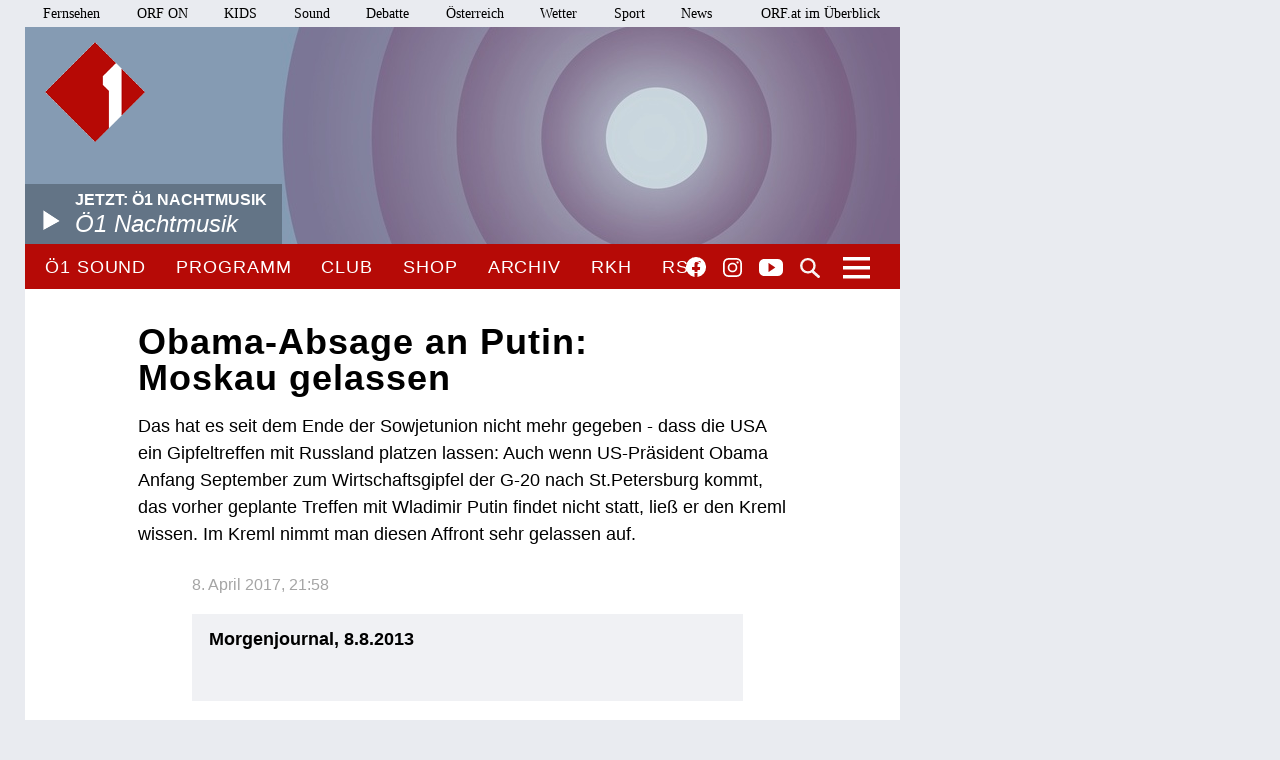

--- FILE ---
content_type: text/html;charset=utf-8
request_url: https://oe1.orf.at/artikel/348162/Obama-Absage-an-Putin-Moskau-gelassen
body_size: 9218
content:



<!DOCTYPE html>
<html lang="de">
  <head>
  <meta charset="utf-8">
  <meta name="viewport" content="width=device-width, initial-scale=1">

  <base href="https://oe1.orf.at/"/>

  <title>Obama-Absage an Putin: Moskau gelassen - oe1.ORF.at</title>

  <style type="text/css" media="all">
    @import url("/static/css/site.css?v=20250708001");
    @import url("/static/css/navigation.css?v=20250708001");
    @import url("/static/css/responsive.css?v=20250708001");
    @import url("/static/css/flexslider.css?v=20250708001");
    @import url("/static/css/socialmedia.css?v=20250708001");
  </style>

  <script type="text/javascript" src="/static/js/jquery-2.1.4.min.js"></script>
  <script type="text/javascript" src="/static/js/jquery.flexslider-min.js"></script>
  <script type="text/javascript" src="/static/js/masonry.pkgd.min.js"></script>
  <script type="text/javascript" src="/static/js/imagesloaded.pkgd.min.js"></script>
  <script type="module" src="//orf.at/oon/media/8.4/oonmedia.js?v=20250708001"></script>
  <script src="https://assets.orf.at/vue-storyserver/vue.min-2.6.11.js"></script>
  <script type="text/javascript" src="/static/js/oon-sm.js" charset="utf-8"></script>
  <script type="text/javascript" src="/static/js/oe1-embed-external.js" charset="utf-8"></script>
  <script type="text/javascript" src="/static/js/scripts.js?v=20250708001"></script>
  <script src="https://imagesrv.adition.com/js/aut.js"></script>
  <!-- oewa 2023.08 -->
  <link rel='preload' href='//data-d6e13c60e8.orf.at/iomm/latest/manager/base/es6/bundle.js' as='script' id='IOMmBundle' crossorigin>
  <link rel='preload' href='//data-d6e13c60e8.orf.at/iomm/latest/bootstrap/loader.js' as='script' crossorigin>
  <script type='text/javascript' src="//data-d6e13c60e8.orf.at/iomm/latest/bootstrap/loader.js" crossorigin></script>
  <!-- oewa 2023.08 -->

  <script defer src="https://assets.orf.at/vue-storyserver/share/js/app.js?v=20250708001"></script>
  <link href="//assets.orf.at/vue-storyserver/radiothek-item-player/js/app.js?v=20250708001" rel="preload" as="script">
    <script type="text/javascript" src="https://cdn.adnz.co/convey2-scripts/contextual.js"></script>

  <!--[if lt IE 9]>
  <script src="/static/js/html5shiv.js"></script>
  <script src="/static/js/respond.min.js"></script>
  <![endif]-->
  <link rel="icon" href="https://orf.at/favicon.ico" type="image/x-icon" />
  <link rel="canonical" href="https://oe1.orf.at/artikel/348162/Obama-Absage-an-Putin-Moskau-gelassen">

  <meta name="keywords" content="Information,Bildung,Wissenschaft,Gesundheit,Konzert,Oper,Theater,Literatur,Kunst,Kabarett"/>
  <meta name="description" content="Österreichs größtes Kultur- und Informationsmedium – Nachrichten, Journale, Reportagen, Radiokunst und Musik."/>
  <meta name="title" content="Obama-Absage an Putin: Moskau gelassen" />
  <meta name="DC.title" content="Obama-Absage an Putin: Moskau gelassen"/>
  <meta name="DC.creator" content="oe1.orf.at"/>
  <meta property="og:site_name" content="oe1.orf.at"/>
  <meta property="og:url" content="https://oe1.orf.at/artikel/348162/Obama-Absage-an-Putin-Moskau-gelassen"/>
  <meta property="og:title" content="Obama-Absage an Putin: Moskau gelassen"/>
  <meta name="twitter:title" content="Obama-Absage an Putin: Moskau gelassen"/>
  <meta property="og:type" content="article"/>
  <meta name="twitter:description" content="Das hat es seit dem Ende der Sowjetunion nicht mehr gegeben - dass die USA ein Gipfeltreffen mit Russland platzen lassen: Auch wenn US-Präsident Obama Anfang September zum Wirtschaftsgipfel der G-2..."/>
  <meta property="og:description" content="Das hat es seit dem Ende der Sowjetunion nicht mehr gegeben - dass die USA ein Gipfeltreffen mit Russland platzen lassen: Auch wenn US-Präsident Obama Anfang September zum Wirtschaftsgipfel der G-2..."/>
  <meta name="twitter:card" content="summary"/>
  
</head>


  <body class="articleDetails">
    <div id="margins">

    <div id="wrapper">
	    <div class="center">
        <header>
          <a name="top"></a>
     <nav aria-label="ORF.at Navigation" class="networkNavigation">
			<ul>
				<li><a href="https://tv.orf.at/">Fernsehen</a></li>
				<li><a href="https://on.orf.at/">ORF ON</a></li>
				<li><a href="https://kids.orf.at/">KIDS</a></li>
				<li><a href="https://sound.orf.at/">Sound</a></li>
				<li><a href="https://debatte.orf.at/">Debatte</a></li>
				<li><a href="https://oesterreich.orf.at/" class="current">Österreich</a></li>
				<li><a href="https://wetter.orf.at/">Wetter</a></li>
				<li><a href="https://sport.orf.at/">Sport</a></li>
				<li><a href="https://orf.at/" lang="en">News</a></li>
				<li id="sitemap-menu" class="network-navigation-sitemap">
					<a href="https://orf.at/uebersicht" id="sitemap-button" role="button" aria-controls="sitemap" aria-haspopup="true">ORF.at im Überblick</a>
					<div id="sitemap" class="network-navigation-sitemap-content" aria-labelledby="sitemap-button">
						<div class="column">
							<span>Service</span>
							<ul>
								<li><a href="https://zukunft.orf.at">Public-Value-Bericht</a></li>
								<li><a href="https://der.orf.at/kundendienst/">Kundendienst</a></li>
								<li><a href="https://der.orf.at/backstage/">Backstage</a></li>
								<li><a href="https://tickets.orf.at">Tickets</a></li>
								<li><a href="https://extra.orf.at">ORF extra</a></li>
								<li><a href="https://shop.orf.at">ORF-Shop</a></li>
								<li><a href="https://lichtinsdunkel.orf.at">Licht ins Dunkel</a></li>
								<li><a href="https://digital.orf.at">Digital-TV</a></li>
								<li><a href="https://www.gis.at">GIS</a></li>
							</ul>
						</div>
						<div class="column">
							<span>Unternehmen</span>
							<ul>
								<li><a href="https://der.orf.at">Unternehmensinfo</a></li>
								<li><a href="https://enterprise.orf.at">Enterprise</a></li>
								<li><a href="https://der.orf.at/medienforschung/">Medienforschung</a></li>
								<li><a href="https://presse.orf.at">Presse</a></li>
								<li><a href="https://enterprise.orf.at/werben-im-orf/">Werben im ORF</a></li>
								<li><a href="https://contentsales.orf.at">Content Sales</a></li>
								<li><a href="https://der.orf.at/unternehmen/gremien/publikumsrat/">Publikumsrat</a></li>
								<li><a href="https://der.orf.at/jobs/">Jobs</a></li>
								<li><a href="https://zukunft.orf.at/show_content2.php?s2id=183">Bekanntgaben lt. ORF-G</a></li>
							</ul>
						</div>
						<div class="column">
							<span>TV &amp; Radio</span>
							<ul>
								<li><a href="https://on.orf.at/">ORF ON</a></li>
								<li><a href="https://tv.orf.at">TV-Programm</a></li>
								<li><a href="https://teletext.orf.at">Teletext</a></li>
								<li><a href="https://tv.orf.at/orfdrei">ORF III</a></li>
				        <li><a href="https://kids.orf.at/">KIDS</a></li>
								<li><a href="https://www.3sat.de">3sat</a></li>
								<li><a href="https://sound.orf.at">Sound</a></li>
								<li><a href="https://oe1.orf.at">Ö1</a></li>
								<li><a href="https://oe3.orf.at">Hitradio Ö3</a></li>
								<li><a href="https://fm4.orf.at">Radio FM4</a></li>
							</ul>
						</div>
						<div class="column">
							<span>Aktuell</span>
							<ul>
								<li><a href="https://orf.at">News</a></li>
								<li><a href="https://sport.orf.at">Sport</a></li>
								<li><a href="https://wetter.orf.at">Wetter</a></li>
								<li><a href="https://oesterreich.orf.at">Österreich</a></li>
								<li><a href="https://debatte.orf.at">Debatte</a></li>
								<li><a href="https://science.orf.at">Science</a></li>
								<li><a href="https://help.orf.at">Help</a></li>
								<li><a href="https://religion.orf.at">Religion</a></li>
								<li><a href="https://volksgruppen.orf.at">Volksgruppen</a></li>
							</ul>
						</div>
						<div class="sitemap-footer"><a href="http://orf.at/uebersicht/">Angebot nicht gefunden? Zur Gesamtübersicht ...</a></div>
					</div>
				</li>
			</ul>
    </nav>

		  <a href="/" id="logo" title="Logo Ö1"><img src="/static/img/logo_oe1.png" alt="Ö1"/></a>
          

  <div id="headerimg">
  <a href="/player/live" class="playerpopup" aria-label="Jetzt im Ö1 Player">
    

<img
  src="//oe1.orf.at/i/header/d/musik.jpg"
  alt="musik"
  title="(C) ORF"
  
/>


    <p id="headerImageTitel">Jetzt: Ö1 Nachtmusik<b>Ö1 Nachtmusik</b></p>
  </a>
</div>




          <div id="menuHighlights">
            <ul class="menu">
              <li class="sevenDaysOe1"><a href="https://sound.orf.at/radio/oe1" class="playerpopup">Ö1 Sound</a></li>
              <li ><a href="/programm" >Programm</a></li>
              <li ><a href="/club" >Club</a></li>
              <li ><a href="https://shop.orf.at/oe1/de" >Shop</a></li>
              <li ><a href="/archiv" >Archiv</a></li>
              <li ><a href="https://radiokulturhaus.orf.at" >RKH</a></li>
              <li ><a href="https://rso.orf.at" >RSO</a></li>
            </ul>

            <ul id="socialmedia">
              <li class="facebook"><a title="Ö1 auf Facebook" href="https://www.facebook.com/radiooe1">Facebook</a></li>
<li class="instagram"><a title="Ö1 auf Instagram" href="https://www.instagram.com/oe1/">Instagram</a></li>
<li class="youtube"><a title="Ö1 auf Youtube" href="https://www.youtube.com/user/oe1radio">YouTube</a></li>

            </ul>
            <a href="/suche" id="mainNavSearch">Suche</a>
          </div>

          

  <nav>
  <a id="menu-toggle" href="#"><span class="invisible">Navigation öffnen</span></a>
  <div id="menu">
  
    <ul>
      <li><span class="menuHeader">Ö1 Radio</span>
        <ul>
        
          <li><a href="/programm">Programm</a></li>
        
          <li><a href="/sendereihen">Sendereihen</a></li>
        
          <li><a href="/themen">Themen</a></li>
        
          <li><a href="/team">Team</a></li>
        
          <li><a href="/auszeichnungen">Auszeichnungen</a></li>
        
          <li><a href="/sendeschema">Sendeschema</a></li>
        
          <li><a href="/frequenzen">Frequenzen</a></li>
        
          <li><a href="/kontakt">Kontakt</a></li>
        
        </ul>
      </li>
    </ul>
  
    <ul>
      <li><span class="menuHeader">Ö1 On Demand</span>
        <ul>
        
          <li><a href="/mobil">Apps</a></li>
        
          <li><a href="/download">Downloads</a></li>
        
          <li><a href="https://radiothek.orf.at/podcasts?station=oe1">Podcasts</a></li>
        
          <li><a href="https://newsletter.extra.orf.at/">Newsletter</a></li>
        
          <li><a href="/archiv">Archiv</a></li>
        
        </ul>
      </li>
    </ul>
  
    <ul>
      <li><span class="menuHeader">Ö1 Spezial</span>
        <ul>
        
          <li><a href="/hoerspiel">Hörspiel</a></li>
        
          <li><a href="/hoerspiel/suche">Hörspielsuche</a></li>
        
          <li><a href="/feature">Feature</a></li>
        
          <li><a href="/campus">Campus</a></li>
        
          <li><a href="/talenteboerse">Talentebörse</a></li>
        
          <li><a href="/schule">Ö1 macht Schule</a></li>
        
          <li><a href="/kinder">Kinder</a></li>
        
          <li><a href="/quiz">Quiz</a></li>
        
        </ul>
      </li>
    </ul>
  
    <ul>
      <li><span class="menuHeader">Ö1 Plus</span>
        <ul>
        
          <li><a href="/club">Club</a></li>
        
          <li><a href="https://oe1kalender.orf.at/">Kalender</a></li>
        
          <li><a href="/shop">Shop</a></li>
        
          <li><a href="http://radiokulturhaus.orf.at/">RadioKulturhaus</a></li>
        
          <li><a href="https://rso.orf.at/">RSO Wien</a></li>
        
          <li><a href="http://musikprotokoll.orf.at/">musikprotokoll</a></li>
        
          <li><a href="/reisen">Reisen</a></li>
        
        </ul>
      </li>
    </ul>
  
  </div>
</nav>




        </header>

        <main>
          <div id="contentWrapper">
  <div id="content">
    <article>
      



      <div id="articleHeader">
  
  <h1>Obama-Absage an Putin: Moskau gelassen</h1>
  <h2>Das hat es seit dem Ende der Sowjetunion nicht mehr gegeben - dass die USA ein Gipfeltreffen mit Russland platzen lassen: Auch wenn US-Präsident Obama Anfang September zum Wirtschaftsgipfel der G-20 nach St.Petersburg kommt, das vorher geplante Treffen mit Wladimir Putin findet nicht statt, ließ er den Kreml wissen. Im Kreml nimmt man diesen Affront sehr gelassen auf.</h2>
</div>


      <div class="articleSpacer">
        <p class="articleDate"> 8. April 2017, 21:58</p>
<div id="articleButtonsContainer">
  <div class="vue-oon-share-widget" data-url="https://oe1.orf.at/artikel/348162/Obama-Absage-an-Putin-Moskau-gelassen"></div>

</div>



  
    
    
<div class="audioContainer">
<h3>Morgenjournal, 8.8.2013</h3>

<div class="oon-audio"
   data-url="https://audioondemand.sf.apa.at/oe1/news/00020070.MP3"
   data-autoplay="false"
   data-width="100%"
   
   ></div>





</div>

    
  
  

  
    
    


<h3>Moskau: &quot;Schade&quot;</h3>

<p>Offenbar ist die Absage Obamas die Revanche dafür, dass Russland Edward Snowden aufgenommen hat, den Aufdecker des weltweiten Spähprogramms des US-Geheimdienstes NSA. Die russische Reaktion auf die Absage fasst der Sprechers des außenpolitischen Ausschusses der Duma zusammen, Alexei Puschkow: Die Welt geht jetzt auch nicht unter. Die offizielle Reaktion aus dem Kreml  von einem Berater von Präsident Putin: Man sei enttäuscht, aber die Absage zeige eben einmal mehr, dass die USA nicht bereit sind, Russland als gleichberechtigen Partner zu akzeptieren. Die USA hätten sich entschieden, eine Pause in den ohnehin nicht besonders guten Beziehungen einzulegen, das sei zwar schade, aber auch nicht mehr.</p>

    
  
  
    
    
    <div id="positioninread" class="story-banner story-horizontal-ad"></div>
    
  

  
    
    


<h3>Erwartete Revanche</h3>

<p>Was man ganz klar sagen kann ist, dass für Putin gute Beziehungen zu Obama auf der Prioritätenliste nicht ganz oben stehen. Gleich nach seiner Wiederwahl zum Präsidenten letztes Frühjahr war er ja zum G-8-Gipfel in Chicago eingeladen und ist damals auch einfach nicht gekommen. Das war damals schon ein ziemlicher Affront und seit damals wird eigentlich darüber spekuliert, wie und wann die USA sich revanchieren werden. Jetzt hat sich offenbar genug angesammelt dass eben Obama Putin einen Korb gibt.</p>

    
  
  

  
    
    


<h3>Desinteresse und Kalkül statt Konfrontation</h3>

<p>Die USA begründen ihre Absage mit den vielen Themen, wo man mit Russland nicht weiterkommt. Da ist Snowden nur eines, wenn auch das für die USA ärgerlichste. Also kein Neustart der Beziehungen - wie mehrmals groß angekündigt. Aber auch kein Rückfall in die Zeit des Kalten Krieges, sondern eher Desinteresse. Geopolitisch brauchen die USA Russland nicht wirklich, bei einigen Themen wie Syrien ist klar, dass man einfach auf keinen gemeinsamen Nenner kommen wird, und die Wirtschaftsbeziehungen sind auch nicht besonders intensiv. <br/>
<br/>
Und auf der Gegenseite ist es so, dass es Putin innenpolitisch eigentlich nützt, wenn die Beziehungen schlecht sind. Er kann sich dann darstellen als einziger Politiker, der gegen die globale Dominanz der USA auftritt, der die Scheinmoral und Arroganz des Westens anprangert, der russische Interessen schützt und so weiter. Das  - muss man sagen - kommt beim russischen Publikum sehr gut an und da passt die Absage dieses Gipfels natürlich ganz hervorragend ins Konzept.<br/>
<br/>
Nicht abgesagt ist das Treffen der Außen- und Verteidigungsminister der beiden Länder morgen in Washington. Aber dass Russland die USA da noch umstimmt und den Gipfel doch noch rettet, ist nur schwer vorstellbar. Beide Seiten, die USA und Russland haben gesagt es gibt Bereiche in denen Zusammenarbeit für beiden Seiten von Vorteil ist. Das ist vor allem Afghanistan. Im Moment scheint es so dass die Absage sowohl Obama als auch Putin innenpolitisch mehr nützt als sie außenpolitisch schadet, und solange das so ist, gibt es keinen Grund, warum diese Entscheidung revidiert werden sollte.</p>

    
  
  


















        <div id="articleFooter">
  <a class="articleBackToTop" href="https://oe1.orf.at/artikel/348162/Obama-Absage-an-Putin-Moskau-gelassen#top">Seitenanfang</a>
</div>

      </div>
    </article>

    
      <div id="carousel">
  <div class="carousel flexslider">
    <ul class="slides">
      
      <li>
        <h3>Mehr zum Thema</h3>
        <a href="https://oe1.orf.at/programm/20140403/345356/Mitternachtsjournal">
          

<img
  src="//oe1.orf.at/i/related_content/d/journale.jpg"
  alt="journale"
  title="(C) OE1.ORF.AT"
  
/>


          <p class="flex-caption">
            <b>FR | 04 April 2014</b>
            <span>
              
              Mitternachtsjournal
            </span>
          </p>
        </a>
      </li>
      
      <li>
        <h3>Aktuell in oe1.ORF.at</h3>
        <a href="/programm/20260120/819761/Canellakis-Wiener-Symphoniker">
          

<img
  src="/i/related_content/4a/1c/4a1cf59f48cf24b47f3c8b707ffd65f984ba1b60.jpg"
  alt="Karina Canellakis"
  title="MATHIAS BOTHOR"
  
/>


          <p class="flex-caption">
            <b>Das Ö1 Konzert</b>
            <span>
              
              Canellakis &amp; Wiener Symphoniker
            </span>
          </p>
        </a>
      </li>
      
      <li>
        
        <a href="/programm/20260120/819750/Die-feministische-Dichterin-Sibylla-Schwarz">
          

<img
  src="/i/related_content/18/2b/182b132bcb2c5b455551af1e7f3c0a773f4c0ef8.jpg"
  alt="Sibylla Schwarz, 1650"
  title="GEMEINFREI"
  
/>


          <p class="flex-caption">
            <b>Tonspuren</b>
            <span>
              
              Die feministische Dichterin Sibylla Schwarz
            </span>
          </p>
        </a>
      </li>
      
      <li>
        
        <a href="/programm/20260120/819743/Wie-viele-Stellen-werden-noch-abgebaut">
          

<img
  src="/i/related_content/b8/3c/b83ca9cba81d2c240cb98bc0087e0e3c93209ba1.jpg"
  alt="KTM Produktionsstätte"
  title="APA-IMAGES/OTS/FELIX STEINREIBER"
  
/>


          <p class="flex-caption">
            <b>Punkt eins</b>
            <span>
              
              Wie viele Stellen werden noch abgebaut?
            </span>
          </p>
        </a>
      </li>
      
    </ul>
  </div>
</div>

    
  </div>
</div>

        </main>
        <!-- end main -->

      <footer>
	<nav aria-label="oe1.ORF.at Navigation" class="responsiveNavigation">
		<ul>
			<li class="menuHeader"><span>&Ouml;1 Radio</span>
				<ul>
					<li><a href="/programm">Programm</a></li>
					<li><a href="/sendereihen">Sendereihen</a></li>
					<li><a href="/themen">Themen</a></li>
					<li><a href="/team">Team</a></li>
					<li><a href="/auszeichnungen">Auszeichnungen</a></li>
					<li><a href="/sendeschema">Sendeschema</a></li>
					<li><a href="/frequenzen">Frequenzen</a></li>
					<li><a href="/kontakt">Kontakt</a></li>
				</ul>
			</li>
			<li class="menuHeader"><span>&Ouml;1 On Demand</span>
				<ul>
					<li><a href="/mobil">Apps</a></li>
					<li><a href="/download">Downloads</a></li>
					<li><a href="/podcast">Podcasts</a></li>
					<li><a href="https://der.orf.at/kontakt/oe1-sendungskopie-formular100.html">Mitschnitte</a></li>
					<li><a href="https://newsletter.extra.orf.at/">Newsletter</a></li>
					<li><a href="/archiv">Archiv</a></li>
				</ul>
			</li>
			<li class="menuHeader"><span>&Ouml;1 Spezial</span>
				<ul>
					<li><a href="/hoerspiel">H&ouml;rspiel</a></li>
					<li><a href="/hoerspiel/suche">H&ouml;rspielsuche</a></li>
					<li><a href="/feature">Feature</a></li>
					<li><a href="/campus">Campus</a></li>
					<li><a href="/talenteboerse">Talenteb&ouml;rse</a></li>
					<li><a href="/schule">&Ouml;1 macht Schule</a></li>
					<li><a href="/kinder">Kinder</a></li>
					<li><a href="/quiz">Quiz</a></li>
				</ul>
			</li>
			<li class="menuHeader"><span>&Ouml;1 Plus</span>
				<ul>
					<li><a href="/club">Club</a></li>
					<li><a href="https://oe1kalender.orf.at/">Kalender</a></li>
					<li><a href="/shop">Shop</a></li>
					<li><a href="http://radiokulturhaus.orf.at/">RadioKulturhaus</a></li>
					<li><a href="https://rso.orf.at/">RSO Wien</a></li>
					<li><a href="http://musikprotokoll.orf.at/">Musikprotokoll</a></li>
					<li><a href="/reisen">Reisen</a></li>
				</ul>
			</li>
		</ul>
	</nav>
	<nav aria-label="ORF.at Navigation" class="responsiveNavigation">
		<ul>
			<li class="menuHeader"><span>ORF.at Network</span>
				<ul>
					<li><a href="https://orf.at/" lang="en">News</a></li>
					<li><a href="https://sport.orf.at/">Sport</a></li>
					<li><a href="https://wetter.orf.at/">Wetter</a></li>
					<li><a href="https://oesterreich.orf.at/" class="current">&Ouml;sterreich</a></li>
					<li><a href="https://debatte.orf.at/">Debatte</a></li>
					<li><a href="https://radio.orf.at/">Radiothek</a></li>
					<li><a href="https://on.orf.at/">ORF ON</a></li>
				  <li><a href="https://kids.orf.at/">KIDS</a></li>
					<li><a href="https://tv.orf.at/">Fernsehen</a></li>
					<li><a href="https://orf.at/uebersicht/">Alle ORF-Angebote</a></li>
				</ul>
			</li>
		</ul>
	</nav>
	<nav>
		<ul id="footerMenu">
			<li><a href="https://zukunft.orf.at/show_content2.php?s2id=183">Bekanntgaben laut ORF-G</a></li>
			<li><a href="https://publikumsrat.orf.at/">Publikumsrat</a></li>
			<li><a href="/kontakt">Kontakt</a></li>
			<li><a href="https://orf.at/stories/datenschutz">Datenschutz</a></li>
			<li><a href="https://orf.at/stories/impressum/">Impressum/Offenlegung</a></li>
			<li><a href="https://orf.at" class="orfAt"><img src="/static/img/logo.orf.2019.svg" alt="ORF" title="ORF"></a></li>
		</ul>
	</nav>
</footer>


		</div>
		<!-- end center -->
	</div>
</div>

<!-- SZM VERSION="3.0" -->
<script type="text/javascript">
 if (window.IOMm) {
   var oewa_data = {
     "cn":"at",
     "st":"at_w_atorf",
     "cp":"RedCont/KulturUndFreizeit/KulturUeberblick/v1oe1" + ((screen && screen.width && screen.width <= 800) ? "/moewa/" : ""),
     "sv":(screen && screen.width && screen.width <= 800) ? "mo" : "in",
     "ps":"lin"
   };
   /* oewa 2023.08 */
   IOMm('configure', { st: oewa_data.st, dn: 'data-d6e13c60e8.orf.at', cn: 'at', mh: 5 });
   IOMm('pageview', { cp: oewa_data.cp});
 }
</script>
<!--/SZM -->

<div id="position1" class="banner"></div>
<script>
document.addEventListener("DOMContentLoaded", function() {
  window.adition = window.adition || {};
  var adition = window.adition;
  adition.srq = adition.srq || [];
    (function() {
      var script = document.createElement("script");
      script.type = "text/javascript"; script.async = true;
      script.src = "//imagesrv.adition.com/js/srp.js";
      var firstScript = document.getElementsByTagName("script")[0];
      firstScript.parentNode.insertBefore(script, firstScript);
    })();

    function cleanStr(dirty) {
       var cleaned = dirty.toLowerCase().replace(/[^a-z0-9\-]/g,"-");
       return cleaned.replace(/--+/g,"-");
    }

    // wait for didomu consent tool
    window.didomiOnReady = window.didomiOnReady || [];
    window.didomiOnReady.push(function (Didomi) {

      // now add various params
      adition.srq.push(function(api) {
        api.registerAdfarm("ad13.adfarm1.adition.com");
        api.setProfile('z1', isUserFromAustria().toString());
        api.setProfile("user-agent", cleanStr(navigator.userAgent));
        api.setProfile("platform", "web");

        api.consentService.setGdprConsent(Didomi.getUserStatus().consent_string).setGdpr("1");

        api.setProfile("tcf-enabledpurposes", cleanStr(Didomi.getUserStatus().purposes.consent.enabled.join('-')))

        api.setProfile("subcategory", "kulturueberblick");
                api.setProfile("storyid", "348162");
        api.setProfile("storytitel", cleanStr("Obama-Absage-an-Putin-Moskau-gelassen"));

        
          jQuery.get('https://api.adnz.co/api/ws-contextual/page-keywords?tenantId=1655&url=' + encodeURIComponent(window.location), function(data){
            if (data.ctx_segment && Array.isArray(data.ctx_segment)) {
              api.setProfile("ctx",  cleanStr(data.ctx_segment.join('-')));
            }
        

        api.setProfile("test", "true");
        if (window.matchMedia("(min-width: 1000px)").matches) {
          api.setProfile("viewport", "full");
          let use_inread = 1;
          if (use_inread) {
            api.setProfile("storytype", "story");
          }
          api.configureRenderSlot("position1").setContentunitId(4345478);
          api.renderSlot("position1").load().completeRendering();
        }
        else if (window.matchMedia("(min-width: 500px)").matches) {
          api.setProfile("viewport", "tablet");
          api.configureRenderSlot("positionmob").setContentunitId(4367807);
          api.renderSlot("positionmob").load().completeRendering();
        }
        else {
          api.setProfile("viewport", "phone");
          api.configureRenderSlot("positionmob").setContentunitId(4367807);
          api.renderSlot("positionmob").load().completeRendering();
        }

        
          })
        

      });
    });
  });

function isUserFromAustria() {
    const timeZone = Intl.DateTimeFormat().resolvedOptions().timeZone;
    const language = navigator.language || navigator.userLanguage;
    const locale = Intl.DateTimeFormat().resolvedOptions().locale;

    // Zeitzone ist der stärkste Indikator für Österreich
    if (timeZone === "Europe/Vienna") {
        return true;
    }

    // Spracheinstellung genau auf "de-AT" prüfen (österreichisches Deutsch)
    if (language.startsWith("de-AT") || locale.startsWith("de-AT")) {
        return true;
    }

    return false;
}

</script>


<script type="text/javascript">window.gdprAppliesGlobally=true;(function(){function a(e){if(!window.frames[e]){if(document.body&&document.body.firstChild){var t=document.body;var n=document.createElement("iframe");n.style.display="none";n.name=e;n.title=e;t.insertBefore(n,t.firstChild)}
else{setTimeout(function(){a(e)},5)}}}function e(n,r,o,c,s){function e(e,t,n,a){if(typeof n!=="function"){return}if(!window[r]){window[r]=[]}var i=false;if(s){i=s(e,t,n)}if(!i){window[r].push({command:e,parameter:t,callback:n,version:a})}}e.stub=true;function t(a){if(!window[n]||window[n].stub!==true){return}if(!a.data){return}
var i=typeof a.data==="string";var e;try{e=i?JSON.parse(a.data):a.data}catch(t){return}if(e[o]){var r=e[o];window[n](r.command,r.parameter,function(e,t){var n={};n[c]={returnValue:e,success:t,callId:r.callId};a.source.postMessage(i?JSON.stringify(n):n,"*")},r.version)}}
if(typeof window[n]!=="function"){window[n]=e;if(window.addEventListener){window.addEventListener("message",t,false)}else{window.attachEvent("onmessage",t)}}}e("__tcfapi","__tcfapiBuffer","__tcfapiCall","__tcfapiReturn");a("__tcfapiLocator");(function(e){
var t=document.createElement("script");t.id="spcloader";t.type="text/javascript";t.async=true;t.src="https://sdk.privacy-center.org/"+e+"/loader.js?target="+document.location.hostname;t.charset="utf-8";var n=document.getElementsByTagName("script")[0];n.parentNode.insertBefore(t,n)})("ec37cbb0-e91d-42b8-abef-51639d3499c3")})();</script>



<script async src="/static/push/js/firebase-messaging-sw.js?v=20250708001"></script>
<script async src="/static/push/js/update-push-token.js?v=20250708001"></script>
<script src="//assets.orf.at/vue-storyserver/radiothek-item-player/js/app.js?v=20250708001"></script>

</body>
</html>

